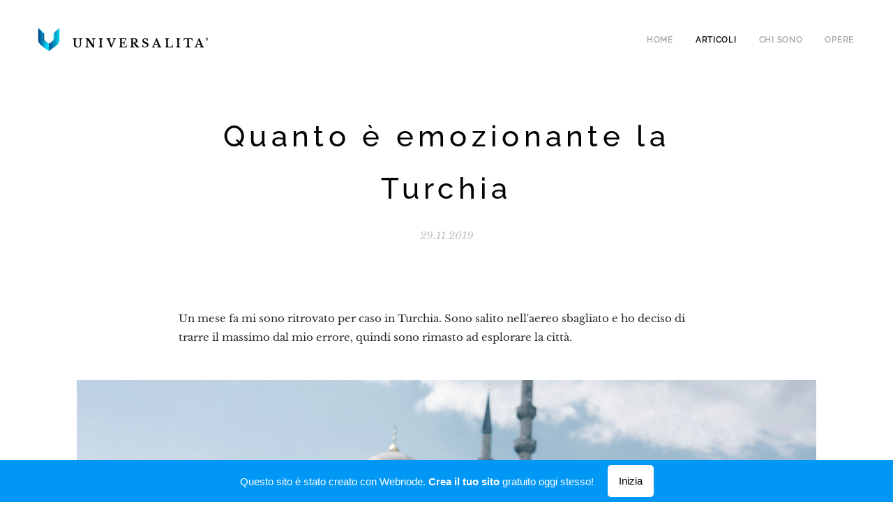

--- FILE ---
content_type: image/svg+xml
request_url: https://duyn491kcolsw.cloudfront.net/files/26/26u/26ujw8.svg?ph=1fda75b26d&border=535353&outline=282828&color=222222
body_size: 806
content:
<svg viewBox="0 0 100 100" xmlns="http://www.w3.org/2000/svg" xmlns:xlink="http://www.w3.org/1999/xlink"><style>.cls-1{fill:url(#linear-gradient)}.cls-2{fill:url(#linear-gradient-2)}.cls-3{fill:url(#linear-gradient-3)}.cls-4{fill:url(#linear-gradient-4)}.cls-5{fill:url(#linear-gradient-5)}.cls-6{fill:url(#linear-gradient-6)}</style><linearGradient id="linear-gradient" x1="7.35" y1="50" x2="50.02" y2="50" gradientUnits="userSpaceOnUse"><stop offset="0" stop-color="#003f7e"/><stop offset="0.2" stop-color="#006199"/><stop offset="0.53" stop-color="#009fca"/><stop offset="0.67" stop-color="#00bfe1"/><stop offset="0.82" stop-color="#00d8f3"/><stop offset="0.91" stop-color="#00e1fa"/><stop offset="1" stop-color="#00e8ff"/></linearGradient><linearGradient id="linear-gradient-2" x1="49.98" y1="50" x2="92.65" y2="50" gradientUnits="userSpaceOnUse"><stop offset="0" stop-color="#00538b"/><stop offset="0.31" stop-color="#0074a7"/><stop offset="0.56" stop-color="#0092c0"/><stop offset="0.82" stop-color="#00bcde"/><stop offset="1" stop-color="#00d4f0"/></linearGradient><linearGradient id="linear-gradient-3" x1="7.35" y1="14.91" x2="30.93" y2="14.91" gradientUnits="userSpaceOnUse"><stop offset="0" stop-color="#003f7e"/><stop offset="0.2" stop-color="#006199"/><stop offset="0.53" stop-color="#009fca"/><stop offset="0.66" stop-color="#00b2d3"/><stop offset="0.87" stop-color="#00cbdf"/><stop offset="1" stop-color="#00d4e3"/></linearGradient><linearGradient id="linear-gradient-4" x1="69.04" y1="14.95" x2="92.65" y2="14.95" xlink:href="#linear-gradient"/><linearGradient id="linear-gradient-5" x1="42.28" y1="57.88" x2="78.99" y2="34.95" gradientUnits="userSpaceOnUse"><stop offset="0" stop-color="#003f7e"/><stop offset="0.1" stop-color="#004683"/><stop offset="0.25" stop-color="#005992"/><stop offset="0.43" stop-color="#0078ab"/><stop offset="0.53" stop-color="#008dbb"/><stop offset="0.56" stop-color="#0096c2"/><stop offset="0.7" stop-color="#00bfe0"/><stop offset="0.81" stop-color="#00d8f3"/><stop offset="0.88" stop-color="#00e1fa"/><stop offset="1" stop-color="#00e8ff"/></linearGradient><linearGradient id="linear-gradient-6" x1="27.18" y1="47.11" x2="49.99" y2="47.11" gradientUnits="userSpaceOnUse"><stop offset="0" stop-color="#003f7e"/><stop offset="0.11" stop-color="#004885"/><stop offset="0.29" stop-color="#006098"/><stop offset="0.52" stop-color="#0088b8"/><stop offset="0.64" stop-color="#009fca"/><stop offset="0.77" stop-color="#00a9cf"/><stop offset="0.98" stop-color="#00c5db"/><stop offset="1" stop-color="#00c7dc"/></linearGradient><path class="cls-1" d="M27.31,78.63A73.51,73.51,0,0,1,15.13,68C10.91,63.2,8,57.66,7.48,50.72c0-.55-.07-1.32-.09-2.23,0-1.48,0-1.91,0-2.1V4.86l19.9,19.83v22a11.13,11.13,0,0,0,2.69,7.67,43.34,43.34,0,0,0,9,8L50,70.2V95.14c-9.6-7-13.16-9.5-22.71-16.51Z"/><path class="cls-2" d="M72.69,78.63A73.51,73.51,0,0,0,84.87,68C89.09,63.2,92,57.66,92.52,50.72c0-.55.07-1.32.09-2.23,0-1.48,0-1.91,0-2.1V4.86L72.75,24.69V47a11.08,11.08,0,0,1-2.69,7.42,43.34,43.34,0,0,1-9,8L50,70.2V95.14c9.6-7,13.16-9.5,22.71-16.51Z"/><polygon class="cls-3" points="11.09 4.86 30.93 24.02 27.48 24.97 7.35 4.86 11.09 4.86 11.09 4.86"/><polygon class="cls-4" points="89.09 4.86 69.04 24.02 72.75 25.04 92.65 4.86 89.09 4.86 89.09 4.86"/><path class="cls-5" d="M72.75,25,69,24V44.17c0,3.31-.05,5.39-2.25,8.23S61,57.89,57.42,60.47L50,65.9v4.31l11.11-7.82a42.76,42.76,0,0,0,9-8,10.91,10.91,0,0,0,2.7-7.31c0-7.45.07-14.66,0-22.1Z"/><path class="cls-6" d="M27.22,24.69,30.93,24V44.17c0,3.31.36,5.5,2.57,8.34a43.53,43.53,0,0,0,9,8L50,65.9v4.31L38.88,62.39a43.09,43.09,0,0,1-9-8,11,11,0,0,1-2.69-7.31c0-7.45-.07-14.93,0-22.38Z"/></svg>